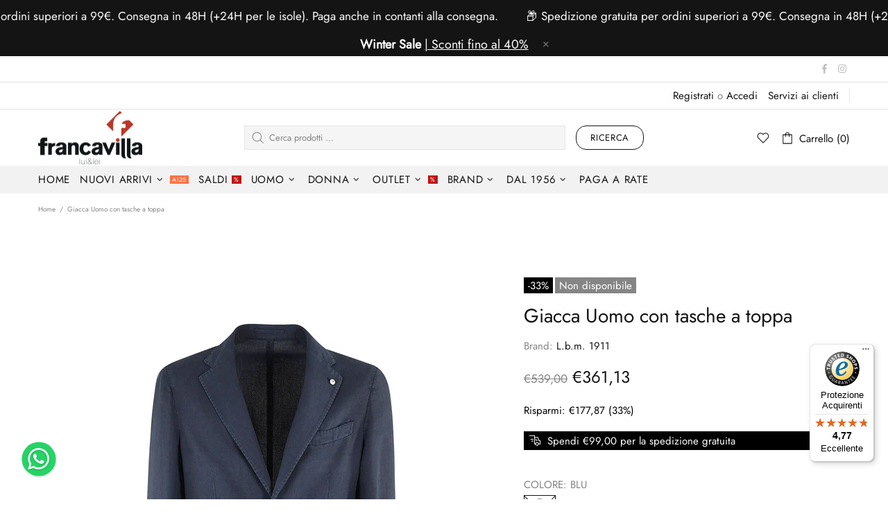

--- FILE ---
content_type: text/javascript
request_url: https://widgets.trustedshops.com/js/XFE377FEB11EAB3D58FCAC696D5F05087.js
body_size: 1331
content:
((e,t)=>{const a={shopInfo:{tsId:"XFE377FEB11EAB3D58FCAC696D5F05087",name:"Francavilla Moda",url:"shop.francavillamoda.it",language:"it",targetMarket:"ITA",ratingVariant:"WIDGET",eTrustedIds:{accountId:"acc-ff47e3c6-63a5-42a2-bf2e-5c4582eb3742",channelId:"chl-60cdc8b3-f855-4ca7-baa4-75c612e36c9c"},buyerProtection:{certificateType:"CLASSIC",certificateState:"PRODUCTION",mainProtectionCurrency:"EUR",classicProtectionAmount:2500,maxProtectionDuration:30,firstCertified:"2021-10-07 13:31:41"},reviewSystem:{rating:{averageRating:4.77,averageRatingCount:350,overallRatingCount:842,distribution:{oneStar:11,twoStars:5,threeStars:3,fourStars:15,fiveStars:316}},reviews:[{average:5,buyerStatement:"Tutto perfetto",rawChangeDate:"2026-01-24T12:34:44.000Z",changeDate:"24/01/2026",transactionDate:"20/01/2026"},{average:5,buyerStatement:"Tutto ok, aspettativa soddisfatta",rawChangeDate:"2026-01-21T18:05:38.000Z",changeDate:"21/01/2026",transactionDate:"17/01/2026"},{average:5,buyerStatement:"Personale cordiale e disponibile le scarpe bellissime e arrivate prima del previsto",rawChangeDate:"2026-01-21T13:05:52.000Z",changeDate:"21/01/2026",transactionDate:"17/01/2026"}]},features:["GUARANTEE_RECOG_CLASSIC_INTEGRATION","MARS_REVIEWS","MARS_EVENTS","DISABLE_REVIEWREQUEST_SENDING","REVIEWS_AUTO_COLLECTION","MARS_PUBLIC_QUESTIONNAIRE","MARS_QUESTIONNAIRE","PRODUCT_REVIEWS"],consentManagementType:"OFF",urls:{profileUrl:"https://www.trstd.com/it-it/reviews/shop-francavillamoda-it",profileUrlLegalSection:"https://www.trstd.com/it-it/reviews/shop-francavillamoda-it#legal-info",reviewLegalUrl:"https://help.etrusted.com/hc/it/articles/23970864566162"},contractStartDate:"2021-09-22 00:00:00",shopkeeper:{name:"FRANCAVILLA MODA S.r.l.",street:"Via dell'Aeroporto, 45",country:"IT",city:"Roma",zip:"00175"},displayVariant:"full",variant:"full",twoLetterCountryCode:"IT"},"process.env":{STAGE:"prod"},externalConfig:{trustbadgeScriptUrl:"https://widgets.trustedshops.com/assets/trustbadge.js",cdnDomain:"widgets.trustedshops.com"},elementIdSuffix:"-98e3dadd90eb493088abdc5597a70810",buildTimestamp:"2026-01-25T05:38:10.657Z",buildStage:"prod"},r=a=>{const{trustbadgeScriptUrl:r}=a.externalConfig;let i=t.querySelector(`script[src="${r}"]`);i&&t.body.removeChild(i),i=t.createElement("script"),i.src=r,i.charset="utf-8",i.setAttribute("data-type","trustbadge-business-logic"),i.onerror=()=>{throw new Error(`The Trustbadge script could not be loaded from ${r}. Have you maybe selected an invalid TSID?`)},i.onload=()=>{e.trustbadge?.load(a)},t.body.appendChild(i)};"complete"===t.readyState?r(a):e.addEventListener("load",(()=>{r(a)}))})(window,document);